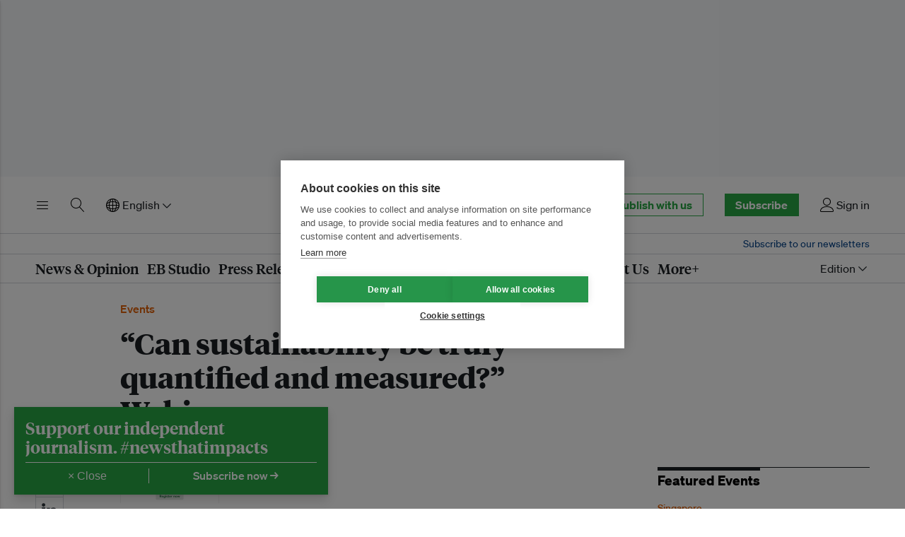

--- FILE ---
content_type: text/html; charset=utf-8
request_url: https://www.google.com/recaptcha/api2/aframe
body_size: 266
content:
<!DOCTYPE HTML><html><head><meta http-equiv="content-type" content="text/html; charset=UTF-8"></head><body><script nonce="g3jn3e0ROwatGQuFfiGg-A">/** Anti-fraud and anti-abuse applications only. See google.com/recaptcha */ try{var clients={'sodar':'https://pagead2.googlesyndication.com/pagead/sodar?'};window.addEventListener("message",function(a){try{if(a.source===window.parent){var b=JSON.parse(a.data);var c=clients[b['id']];if(c){var d=document.createElement('img');d.src=c+b['params']+'&rc='+(localStorage.getItem("rc::a")?sessionStorage.getItem("rc::b"):"");window.document.body.appendChild(d);sessionStorage.setItem("rc::e",parseInt(sessionStorage.getItem("rc::e")||0)+1);localStorage.setItem("rc::h",'1768885213923');}}}catch(b){}});window.parent.postMessage("_grecaptcha_ready", "*");}catch(b){}</script></body></html>